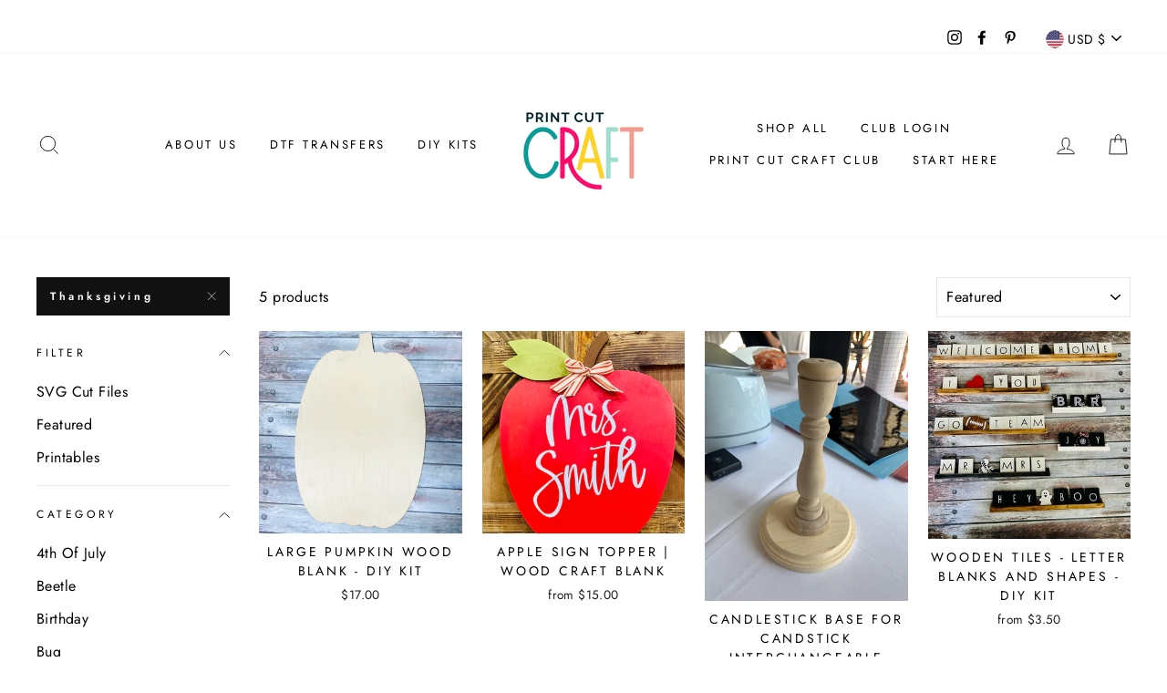

--- FILE ---
content_type: text/css
request_url: https://pccshoppe.com/cdn/shop/t/5/assets/custom.css?v=55954205445881079881603341327
body_size: -434
content:
.tabs-nav ul{margin:0;padding:0}.tabs-nav li{display:inline-block;background:#e7e7e7;border-width:1px 1px 0 1px;border-style:solid;border-color:#e7e7e7;margin-right:0;margin-bottom:0}.tabs-nav a{display:block;padding:6px 13px;font-weight:700;color:#000}.tabs-nav li.active{background:#ddd;color:#33776f;border-color:#ddd}.tabs-nav li.active a{color:inherit;color:#33776f}.tabs-content{border:1px solid #ddd;padding:20px;background:#ddd;margin-top:0;overflow:hidden}.tabs-content img{margin-right:10px}.tabs-content div:not(:first-child){display:none}.acc{margin:10px auto 0;max-width:100%}.acc__card{position:relative}.acc__title{background:#fff;border-bottom:#ddd solid 1px;cursor:pointer;display:block;padding:15px 40px 15px 0;position:relative;text-align:left;font-weight:700;line-height:16px;letter-spacing:.25em;text-transform:uppercase}.acc__title:after{width:15px;height:3px;background:#000;position:absolute;right:10px;top:50%;transform:translateY(-50%);content:"";-webkit-transition:all .2s ease-in-out;transition:all .2s ease-in-out}.acc__title:before{content:"";width:3px;height:15px;background:#000;position:absolute;right:16px;top:50%;transform:translateY(-50%);-webkit-transition:all .2s ease-in-out;transition:all .2s ease-in-out}.acc__title.active:before{height:0px;-webkit-transition:all .2s ease-in-out;transition:all .2s ease-in-out}.acc__panel{background:#fff;font-size:14px;color:#212121;display:none;margin:0;padding:10px 0;text-align:left}.acc__panel input{border-color:#00000080;width:100%;margin:2px 0 8px}div#shopify-section-product-recommendations .index-section{margin-top:0}.container-top{margin-top:25px}li.tag a{text-transform:capitalize}
/*# sourceMappingURL=/cdn/shop/t/5/assets/custom.css.map?v=55954205445881079881603341327 */


--- FILE ---
content_type: text/css
request_url: https://pccshoppe.com/cdn/shop/t/5/assets/bold-upsell-custom.css?v=150135899998303055901675358026
body_size: -589
content:
/*# sourceMappingURL=/cdn/shop/t/5/assets/bold-upsell-custom.css.map?v=150135899998303055901675358026 */
